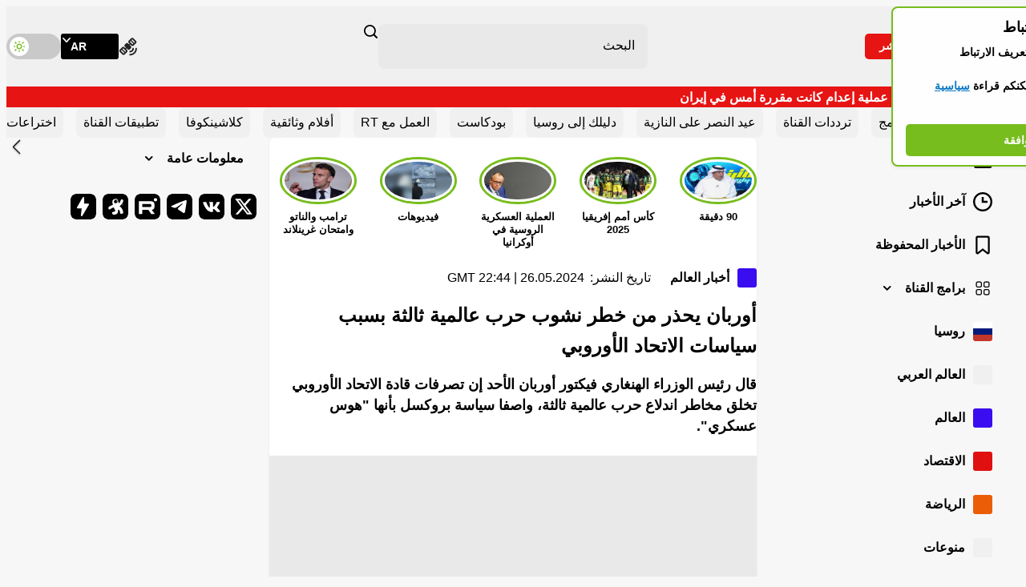

--- FILE ---
content_type: application/javascript; charset=utf-8
request_url: https://ar.russiatoday.com/static/projects/assets/js/inpage_arabic.js
body_size: 285
content:
var page = document.getElementById('page_in');
var inpage = document.getElementById('inpage');
var ars = document.querySelector('.main-article__editor-content');
var ar = document.querySelectorAll('.main-article__editor-content>div>p').length;
var art = document.querySelector('.main-article__editor-content>p:last-child');
var prt = document.querySelector('.main-article__editor-content>p:nth-of-type(4)');
var prtd = document.querySelector('.main-article__editor-content>p:nth-of-type(3)');
page.style.paddingTop = "15px";
var closeButton = document.createElement('div');
closeButton.id = 'close-button';
closeButton.innerHTML = '<img src="https://avatars.mds.yandex.net/get-adfox-content/2788782/240728_adfox_3134379_3fad1beee0cb988fd7f0541447ebd3a1_x.png/optimize.webp" style="font-size: 24px; cursor: pointer; background-color: rgba(0, 0, 0, 0.1); border-radius: 14%; width: 30px; height: 30px;"/>';
closeButton.style.position = "relative";
closeButton.style.top = "6px";
closeButton.style.textAlign = "right";
document.addEventListener("DOMContentLoaded", () => {
  if(prt) {
    prt.appendChild(page);
  }

  window.yaContextCb.push(() => {

      Ya.adfoxCode.createAdaptive({
        ownerId: 258144,
        containerId: 'inpage',
        params: {
                pp: 'g',
                ps: 'doud',
                p2: 'jdas'
        }
      }, ['desktop', 'phone'], {
        phoneWidth: 846,
        isAutoReloads: false
      })
    })


  window.addEventListener("load", (event) => {
    if(inpage.hasChildNodes() && inpage.firstChild !== closeButton) {
      setTimeout(() => {
        page.insertBefore(closeButton, page.firstChild);
      }, 200);
    }
  });

  closeButton.addEventListener('click', () => {
    const parentContainer = window.parent.document.getElementById('page_in');
    parentContainer.remove();
  });
});

--- FILE ---
content_type: application/javascript; charset=utf-8
request_url: https://ar.russiatoday.com/static/projects/assets/js/rtar.b20b6570.js
body_size: 7294
content:
!function(){var e,t,n,o={1623:function(e,t,n){"use strict";var o=n(5093),i=n.n(o);const r="scrollend";let s=!1;if(!s&&"undefined"!=typeof window&&!("on"+r in window)){s=!0;const e=new Event(r),t=new Set,n=new WeakMap;let o=null;const i=t=>t.dispatchEvent(e);addEventListener("touchstart",(e=>{for(const n of e.changedTouches)t.add(n.identifier)}),{passive:!0}),addEventListener("touchend",(e=>{for(const n of e.changedTouches)t.delete(n.identifier)&&o&&!t.size&&(i(o),o=null)}),{passive:!0});const l=(e,t)=>{let n=0;const o=()=>clearTimeout(n),i=()=>{o(),n=setTimeout(e,t)};return i.t=o,i},a=(e,t,n)=>e.forEach((e=>{const o=e[t];e[t]=function(){o.apply(this,arguments),arguments[0]===r&&n.apply(this,arguments)}})),c=[HTMLElement.prototype,window,document];a(c,"addEventListener",(function(e,r,s){const a=l((()=>{0===t.size?i(this):o=this}),100);n.set(r,a),this.addEventListener("scroll",a,s)})),a(c,"removeEventListener",(function(e,t,i){const r=n.get(t);r&&(r.t(),n.delete(t),o===this&&(o=null),this.removeEventListener("scroll",r,i))}))}var l=n(979),a=n(6144);(new class{constructor(){this.activePage=null,this.controller=a.A,this.modules={},this.handelBackToPageCheck=this.handelBackToPageCheck.bind(this),this.init=this.init.bind(this)}handelBackToPageCheck(){const e=document.querySelector("[data-saveposition]");let t=JSON.parse(sessionStorage.getItem("browserHistory")??"[]");t.push(window.location.pathname),t.length>3&&(t=t.slice(-3));const n=3===t.length&&t[t.length-1]===window.location.pathname&&t[t.length-3]===window.location.pathname&&t[t.length-2]!==window.location.pathname;"/"===window.location.pathname&&(window.backToHome=n,window.addEventListener("beforeunload",(()=>{sessionStorage.setItem("homeScrollPosition",window.scrollY)}))),null!==e&&(window.backToInner=n,window.addEventListener("beforeunload",(()=>{sessionStorage.setItem("innerScrollPosition",window.scrollY)}))),sessionStorage.setItem("browserHistory",JSON.stringify(t))}async init(){if(null===document.querySelector(".main-container"))return;this.handelBackToPageCheck();await Promise.allSettled(["main-layout","main-header","search-form","main-article","stories","play-slider","rotator-slider","news-list","main-news","news-pool","shorts","live-player","poll","presenter","scroll-top","schedule","gallery","mini-live","important-sections","main-popup","cookie"].map((async e=>{if(null!==document.querySelector(`.${e}`))try{const{default:t}=await n(8588)(`./${e}`);this.modules[e]="main-article"===e?new t(document.querySelector(".main-container__block--main-article")?.querySelector(".main-article")):new t,await this.modules[e].init()}catch(e){console.error(e)}}))),"/"===window.location.pathname&&!0===window?.backToHome&&sessionStorage.getItem("homeScrollPosition")&&window.scrollTo(0,sessionStorage.getItem("homeScrollPosition")),"/"===window.location.pathname&&(sessionStorage.removeItem("innerScrollPosition"),sessionStorage.removeItem("homeScrollPosition")),!0===window?.backToInner&&sessionStorage.getItem("innerScrollPosition")&&(window.scrollTo(0,sessionStorage.getItem("innerScrollPosition")),sessionStorage.removeItem("homeScrollPosition"),sessionStorage.removeItem("innerScrollPosition")),this.controller.init(this.modules),l.A.update(),i().polyfill()}}).init()},6144:function(e,t){"use strict";const n=new class{constructor(){this.modules=[],this.handelMainNewsReInit=this.handelMainNewsReInit.bind(this),this.handelStoriesPause=this.handelStoriesPause.bind(this),this.init=this.init.bind(this)}handelMainNewsReInit(){this.modules["main-news"]&&this.modules["main-news"].init()}handelStoriesPause(e=!1){this.modules.stories&&this.modules.stories.handelStoriesPause(e)}init(e){this.modules=e}};t.A=n},979:function(e,t,n){"use strict";var o=n(7541);const i=new(n.n(o)())({elements_selector:".lazy"});t.A=i},5093:function(e){!function(){"use strict";e.exports={polyfill:function(){var e=window,t=document;if(!("scrollBehavior"in t.documentElement.style)||!0===e.__forceSmoothScrollPolyfill__){var n,o=e.HTMLElement||e.Element,i={scroll:e.scroll||e.scrollTo,scrollBy:e.scrollBy,elementScroll:o.prototype.scroll||l,scrollIntoView:o.prototype.scrollIntoView},r=e.performance&&e.performance.now?e.performance.now.bind(e.performance):Date.now,s=(n=e.navigator.userAgent,new RegExp(["MSIE ","Trident/","Edge/"].join("|")).test(n)?1:0);e.scroll=e.scrollTo=function(){void 0!==arguments[0]&&(!0!==a(arguments[0])?h.call(e,t.body,void 0!==arguments[0].left?~~arguments[0].left:e.scrollX||e.pageXOffset,void 0!==arguments[0].top?~~arguments[0].top:e.scrollY||e.pageYOffset):i.scroll.call(e,void 0!==arguments[0].left?arguments[0].left:"object"!=typeof arguments[0]?arguments[0]:e.scrollX||e.pageXOffset,void 0!==arguments[0].top?arguments[0].top:void 0!==arguments[1]?arguments[1]:e.scrollY||e.pageYOffset))},e.scrollBy=function(){void 0!==arguments[0]&&(a(arguments[0])?i.scrollBy.call(e,void 0!==arguments[0].left?arguments[0].left:"object"!=typeof arguments[0]?arguments[0]:0,void 0!==arguments[0].top?arguments[0].top:void 0!==arguments[1]?arguments[1]:0):h.call(e,t.body,~~arguments[0].left+(e.scrollX||e.pageXOffset),~~arguments[0].top+(e.scrollY||e.pageYOffset)))},o.prototype.scroll=o.prototype.scrollTo=function(){if(void 0!==arguments[0])if(!0!==a(arguments[0])){var e=arguments[0].left,t=arguments[0].top;h.call(this,this,void 0===e?this.scrollLeft:~~e,void 0===t?this.scrollTop:~~t)}else{if("number"==typeof arguments[0]&&void 0===arguments[1])throw new SyntaxError("Value could not be converted");i.elementScroll.call(this,void 0!==arguments[0].left?~~arguments[0].left:"object"!=typeof arguments[0]?~~arguments[0]:this.scrollLeft,void 0!==arguments[0].top?~~arguments[0].top:void 0!==arguments[1]?~~arguments[1]:this.scrollTop)}},o.prototype.scrollBy=function(){void 0!==arguments[0]&&(!0!==a(arguments[0])?this.scroll({left:~~arguments[0].left+this.scrollLeft,top:~~arguments[0].top+this.scrollTop,behavior:arguments[0].behavior}):i.elementScroll.call(this,void 0!==arguments[0].left?~~arguments[0].left+this.scrollLeft:~~arguments[0]+this.scrollLeft,void 0!==arguments[0].top?~~arguments[0].top+this.scrollTop:~~arguments[1]+this.scrollTop))},o.prototype.scrollIntoView=function(){if(!0!==a(arguments[0])){var n=function(e){for(;e!==t.body&&!1===d(e);)e=e.parentNode||e.host;return e}(this),o=n.getBoundingClientRect(),r=this.getBoundingClientRect();n!==t.body?(h.call(this,n,n.scrollLeft+r.left-o.left,n.scrollTop+r.top-o.top),"fixed"!==e.getComputedStyle(n).position&&e.scrollBy({left:o.left,top:o.top,behavior:"smooth"})):e.scrollBy({left:r.left,top:r.top,behavior:"smooth"})}else i.scrollIntoView.call(this,void 0===arguments[0]||arguments[0])}}function l(e,t){this.scrollLeft=e,this.scrollTop=t}function a(e){if(null===e||"object"!=typeof e||void 0===e.behavior||"auto"===e.behavior||"instant"===e.behavior)return!0;if("object"==typeof e&&"smooth"===e.behavior)return!1;throw new TypeError("behavior member of ScrollOptions "+e.behavior+" is not a valid value for enumeration ScrollBehavior.")}function c(e,t){return"Y"===t?e.clientHeight+s<e.scrollHeight:"X"===t?e.clientWidth+s<e.scrollWidth:void 0}function u(t,n){var o=e.getComputedStyle(t,null)["overflow"+n];return"auto"===o||"scroll"===o}function d(e){var t=c(e,"Y")&&u(e,"Y"),n=c(e,"X")&&u(e,"X");return t||n}function f(t){var n,o,i,s,l=(r()-t.startTime)/468;s=l=l>1?1:l,n=.5*(1-Math.cos(Math.PI*s)),o=t.startX+(t.x-t.startX)*n,i=t.startY+(t.y-t.startY)*n,t.method.call(t.scrollable,o,i),o===t.x&&i===t.y||e.requestAnimationFrame(f.bind(e,t))}function h(n,o,s){var a,c,u,d,h=r();n===t.body?(a=e,c=e.scrollX||e.pageXOffset,u=e.scrollY||e.pageYOffset,d=i.scroll):(a=n,c=n.scrollLeft,u=n.scrollTop,d=l),f({scrollable:a,method:d,startTime:h,startX:c,startY:u,x:o,y:s})}}}}()},7541:function(e){e.exports=function(){"use strict";function e(){return e=Object.assign||function(e){for(var t=1;t<arguments.length;t++){var n=arguments[t];for(var o in n)Object.prototype.hasOwnProperty.call(n,o)&&(e[o]=n[o])}return e},e.apply(this,arguments)}var t="undefined"!=typeof window,n=t&&!("onscroll"in window)||"undefined"!=typeof navigator&&/(gle|ing|ro)bot|crawl|spider/i.test(navigator.userAgent),o=t&&"IntersectionObserver"in window,i=t&&"classList"in document.createElement("p"),r=t&&window.devicePixelRatio>1,s={elements_selector:".lazy",container:n||t?document:null,threshold:300,thresholds:null,data_src:"src",data_srcset:"srcset",data_sizes:"sizes",data_bg:"bg",data_bg_hidpi:"bg-hidpi",data_bg_multi:"bg-multi",data_bg_multi_hidpi:"bg-multi-hidpi",data_bg_set:"bg-set",data_poster:"poster",class_applied:"applied",class_loading:"loading",class_loaded:"loaded",class_error:"error",class_entered:"entered",class_exited:"exited",unobserve_completed:!0,unobserve_entered:!1,cancel_on_exit:!0,callback_enter:null,callback_exit:null,callback_applied:null,callback_loading:null,callback_loaded:null,callback_error:null,callback_finish:null,callback_cancel:null,use_native:!1,restore_on_error:!1},l=function(t){return e({},s,t)},a=function(e,t){var n,o="LazyLoad::Initialized",i=new e(t);try{n=new CustomEvent(o,{detail:{instance:i}})}catch(e){(n=document.createEvent("CustomEvent")).initCustomEvent(o,!1,!1,{instance:i})}window.dispatchEvent(n)},c="src",u="srcset",d="sizes",f="poster",h="llOriginalAttrs",p="data",m="loading",v="loaded",b="applied",g="error",w="native",y="data-",_="ll-status",x=function(e,t){return e.getAttribute(y+t)},k=function(e){return x(e,_)},E=function(e,t){return function(e,t,n){var o="data-ll-status";null!==n?e.setAttribute(o,n):e.removeAttribute(o)}(e,0,t)},I=function(e){return E(e,null)},S=function(e){return null===k(e)},j=function(e){return k(e)===w},O=[m,v,b,g],T=function(e,t,n,o){e&&"function"==typeof e&&(void 0===o?void 0===n?e(t):e(t,n):e(t,n,o))},L=function(e,t){i?e.classList.add(t):e.className+=(e.className?" ":"")+t},A=function(e,t){i?e.classList.remove(t):e.className=e.className.replace(new RegExp("(^|\\s+)"+t+"(\\s+|$)")," ").replace(/^\s+/,"").replace(/\s+$/,"")},P=function(e){return e.llTempImage},C=function(e,t){if(t){var n=t._observer;n&&n.unobserve(e)}},M=function(e,t){e&&(e.loadingCount+=t)},N=function(e,t){e&&(e.toLoadCount=t)},B=function(e){for(var t,n=[],o=0;t=e.children[o];o+=1)"SOURCE"===t.tagName&&n.push(t);return n},Y=function(e,t){var n=e.parentNode;n&&"PICTURE"===n.tagName&&B(n).forEach(t)},R=function(e,t){B(e).forEach(t)},X=[c],H=[c,f],z=[c,u,d],V=[p],F=function(e){return!!e[h]},q=function(e){return e[h]},D=function(e){return delete e[h]},G=function(e,t){if(!F(e)){var n={};t.forEach((function(t){n[t]=e.getAttribute(t)})),e[h]=n}},J=function(e,t){if(F(e)){var n=q(e);t.forEach((function(t){!function(e,t,n){n?e.setAttribute(t,n):e.removeAttribute(t)}(e,t,n[t])}))}},U=function(e,t,n){L(e,t.class_applied),E(e,b),n&&(t.unobserve_completed&&C(e,t),T(t.callback_applied,e,n))},$=function(e,t,n){L(e,t.class_loading),E(e,m),n&&(M(n,1),T(t.callback_loading,e,n))},W=function(e,t,n){n&&e.setAttribute(t,n)},K=function(e,t){W(e,d,x(e,t.data_sizes)),W(e,u,x(e,t.data_srcset)),W(e,c,x(e,t.data_src))},Q={IMG:function(e,t){Y(e,(function(e){G(e,z),K(e,t)})),G(e,z),K(e,t)},IFRAME:function(e,t){G(e,X),W(e,c,x(e,t.data_src))},VIDEO:function(e,t){R(e,(function(e){G(e,X),W(e,c,x(e,t.data_src))})),G(e,H),W(e,f,x(e,t.data_poster)),W(e,c,x(e,t.data_src)),e.load()},OBJECT:function(e,t){G(e,V),W(e,p,x(e,t.data_src))}},Z=["IMG","IFRAME","VIDEO","OBJECT"],ee=function(e,t){!t||function(e){return e.loadingCount>0}(t)||function(e){return e.toLoadCount>0}(t)||T(e.callback_finish,t)},te=function(e,t,n){e.addEventListener(t,n),e.llEvLisnrs[t]=n},ne=function(e,t,n){e.removeEventListener(t,n)},oe=function(e){return!!e.llEvLisnrs},ie=function(e){if(oe(e)){var t=e.llEvLisnrs;for(var n in t){var o=t[n];ne(e,n,o)}delete e.llEvLisnrs}},re=function(e,t,n){!function(e){delete e.llTempImage}(e),M(n,-1),function(e){e&&(e.toLoadCount-=1)}(n),A(e,t.class_loading),t.unobserve_completed&&C(e,n)},se=function(e,t,n){var o=P(e)||e;oe(o)||function(e,t,n){oe(e)||(e.llEvLisnrs={});var o="VIDEO"===e.tagName?"loadeddata":"load";te(e,o,t),te(e,"error",n)}(o,(function(i){!function(e,t,n,o){var i=j(t);re(t,n,o),L(t,n.class_loaded),E(t,v),T(n.callback_loaded,t,o),i||ee(n,o)}(0,e,t,n),ie(o)}),(function(i){!function(e,t,n,o){var i=j(t);re(t,n,o),L(t,n.class_error),E(t,g),T(n.callback_error,t,o),n.restore_on_error&&J(t,z),i||ee(n,o)}(0,e,t,n),ie(o)}))},le=function(e,t,n){!function(e){return Z.indexOf(e.tagName)>-1}(e)?function(e,t,n){!function(e){e.llTempImage=document.createElement("IMG")}(e),se(e,t,n),function(e){F(e)||(e[h]={backgroundImage:e.style.backgroundImage})}(e),function(e,t,n){var o=x(e,t.data_bg),i=x(e,t.data_bg_hidpi),s=r&&i?i:o;s&&(e.style.backgroundImage='url("'.concat(s,'")'),P(e).setAttribute(c,s),$(e,t,n))}(e,t,n),function(e,t,n){var o=x(e,t.data_bg_multi),i=x(e,t.data_bg_multi_hidpi),s=r&&i?i:o;s&&(e.style.backgroundImage=s,U(e,t,n))}(e,t,n),function(e,t,n){var o=x(e,t.data_bg_set);if(o){var i=o.split("|"),r=i.map((function(e){return"image-set(".concat(e,")")}));e.style.backgroundImage=r.join(),""===e.style.backgroundImage&&(r=i.map((function(e){return"-webkit-image-set(".concat(e,")")})),e.style.backgroundImage=r.join()),U(e,t,n)}}(e,t,n)}(e,t,n):function(e,t,n){se(e,t,n),function(e,t,n){var o=Q[e.tagName];o&&(o(e,t),$(e,t,n))}(e,t,n)}(e,t,n)},ae=function(e){e.removeAttribute(c),e.removeAttribute(u),e.removeAttribute(d)},ce=function(e){Y(e,(function(e){J(e,z)})),J(e,z)},ue={IMG:ce,IFRAME:function(e){J(e,X)},VIDEO:function(e){R(e,(function(e){J(e,X)})),J(e,H),e.load()},OBJECT:function(e){J(e,V)}},de=function(e,t){(function(e){var t=ue[e.tagName];t?t(e):function(e){if(F(e)){var t=q(e);e.style.backgroundImage=t.backgroundImage}}(e)})(e),function(e,t){S(e)||j(e)||(A(e,t.class_entered),A(e,t.class_exited),A(e,t.class_applied),A(e,t.class_loading),A(e,t.class_loaded),A(e,t.class_error))}(e,t),I(e),D(e)},fe=["IMG","IFRAME","VIDEO"],he=function(e){return e.use_native&&"loading"in HTMLImageElement.prototype},pe=function(e,t,n){e.forEach((function(e){return function(e){return e.isIntersecting||e.intersectionRatio>0}(e)?function(e,t,n,o){var i=function(e){return O.indexOf(k(e))>=0}(e);E(e,"entered"),L(e,n.class_entered),A(e,n.class_exited),function(e,t,n){t.unobserve_entered&&C(e,n)}(e,n,o),T(n.callback_enter,e,t,o),i||le(e,n,o)}(e.target,e,t,n):function(e,t,n,o){S(e)||(L(e,n.class_exited),function(e,t,n,o){n.cancel_on_exit&&function(e){return k(e)===m}(e)&&"IMG"===e.tagName&&(ie(e),function(e){Y(e,(function(e){ae(e)})),ae(e)}(e),ce(e),A(e,n.class_loading),M(o,-1),I(e),T(n.callback_cancel,e,t,o))}(e,t,n,o),T(n.callback_exit,e,t,o))}(e.target,e,t,n)}))},me=function(e){return Array.prototype.slice.call(e)},ve=function(e){return e.container.querySelectorAll(e.elements_selector)},be=function(e){return function(e){return k(e)===g}(e)},ge=function(e,t){return function(e){return me(e).filter(S)}(e||ve(t))},we=function(e,n){var i=l(e);this._settings=i,this.loadingCount=0,function(e,t){o&&!he(e)&&(t._observer=new IntersectionObserver((function(n){pe(n,e,t)}),function(e){return{root:e.container===document?null:e.container,rootMargin:e.thresholds||e.threshold+"px"}}(e)))}(i,this),function(e,n){t&&(n._onlineHandler=function(){!function(e,t){var n;(n=ve(e),me(n).filter(be)).forEach((function(t){A(t,e.class_error),I(t)})),t.update()}(e,n)},window.addEventListener("online",n._onlineHandler))}(i,this),this.update(n)};return we.prototype={update:function(e){var t,i,r=this._settings,s=ge(e,r);N(this,s.length),!n&&o?he(r)?function(e,t,n){e.forEach((function(e){-1!==fe.indexOf(e.tagName)&&function(e,t,n){e.setAttribute("loading","lazy"),se(e,t,n),function(e,t){var n=Q[e.tagName];n&&n(e,t)}(e,t),E(e,w)}(e,t,n)})),N(n,0)}(s,r,this):(i=s,function(e){e.disconnect()}(t=this._observer),function(e,t){t.forEach((function(t){e.observe(t)}))}(t,i)):this.loadAll(s)},destroy:function(){this._observer&&this._observer.disconnect(),t&&window.removeEventListener("online",this._onlineHandler),ve(this._settings).forEach((function(e){D(e)})),delete this._observer,delete this._settings,delete this._onlineHandler,delete this.loadingCount,delete this.toLoadCount},loadAll:function(e){var t=this,n=this._settings;ge(e,n).forEach((function(e){C(e,t),le(e,n,t)}))},restoreAll:function(){var e=this._settings;ve(e).forEach((function(t){de(t,e)}))}},we.load=function(e,t){var n=l(t);le(e,n)},we.resetStatus=function(e){I(e)},t&&function(e,t){if(t)if(t.length)for(var n,o=0;n=t[o];o+=1)a(e,n);else a(e,t)}(we,window.lazyLoadOptions),we}()},8588:function(e,t,n){var o={"./bookmark":[4165,165],"./bookmark/":[4165,165],"./bookmark/index":[4165,165],"./bookmark/index.js":[4165,165],"./cookie":[7527,527],"./cookie/":[7527,527],"./cookie/index":[7527,527],"./cookie/index.js":[7527,527],"./gallery":[113,166,611,113],"./gallery/":[113,166,611,113],"./gallery/index":[113,166,611,113],"./gallery/index.js":[113,166,611,113],"./important-sections":[7064,166,611,64],"./important-sections/":[7064,166,611,64],"./important-sections/index":[7064,166,611,64],"./important-sections/index.js":[7064,166,611,64],"./live-player":[9207,355,615],"./live-player/":[9207,355,615],"./live-player/index":[9207,355,615],"./live-player/index.js":[9207,355,615],"./main-article":[9879,355,95],"./main-article/":[9879,355,95],"./main-article/index":[9879,355,95],"./main-article/index.js":[9879,355,95],"./main-header":[9134,134],"./main-header/":[9134,134],"./main-header/index":[9134,134],"./main-header/index.js":[9134,134],"./main-layout":[1577,355,293],"./main-layout/":[1577,355,293],"./main-layout/index":[1577,355,293],"./main-layout/index.js":[1577,355,293],"./main-news":[6344,355,194],"./main-news/":[6344,355,194],"./main-news/index":[6344,355,194],"./main-news/index.js":[6344,355,194],"./main-popup":[4039,39],"./main-popup/":[4039,39],"./main-popup/index":[4039,39],"./main-popup/index.js":[4039,39],"./main-video":[6450,355,424],"./main-video/":[6450,355,424],"./main-video/index":[6450,355,424],"./main-video/index.js":[6450,355,424],"./mini-live":[7543,355,655],"./mini-live/":[7543,355,655],"./mini-live/index":[7543,355,655],"./mini-live/index.js":[7543,355,655],"./news-list":[8705,705],"./news-list/":[8705,705],"./news-list/index":[8705,705],"./news-list/index.js":[8705,705],"./news-pool":[4255,255],"./news-pool/":[4255,255],"./news-pool/index":[4255,255],"./news-pool/index.js":[4255,255],"./news-scroller":[2047,47],"./news-scroller/":[2047,47],"./news-scroller/index":[2047,47],"./news-scroller/index.js":[2047,47],"./play-slider":[3183,166,183],"./play-slider/":[3183,166,183],"./play-slider/index":[3183,166,183],"./play-slider/index.js":[3183,166,183],"./poll":[6644,644],"./poll/":[6644,644],"./poll/index":[6644,644],"./poll/index.js":[6644,644],"./presenter":[3099,99],"./presenter/":[3099,99],"./presenter/index":[3099,99],"./presenter/index.js":[3099,99],"./rotator-slider":[1936,355,166,611,738],"./rotator-slider/":[1936,355,166,611,738],"./rotator-slider/index":[1936,355,166,611,738],"./rotator-slider/index.js":[1936,355,166,611,738],"./schedule":[7056,56],"./schedule/":[7056,56],"./schedule/index":[7056,56],"./schedule/index.js":[7056,56],"./scroll-top":[4122,122],"./scroll-top/":[4122,122],"./scroll-top/index":[4122,122],"./scroll-top/index.js":[4122,122],"./search-form":[4074,551,693],"./search-form/":[4074,551,693],"./search-form/index":[4074,551,693],"./search-form/index.js":[4074,551,693],"./share":[260,260],"./share/":[260,260],"./share/index":[260,260],"./share/index.js":[260,260],"./short-link":[5028,28],"./short-link/":[5028,28],"./short-link/index":[5028,28],"./short-link/index.js":[5028,28],"./shorts":[1074,74],"./shorts/":[1074,74],"./shorts/index":[1074,74],"./shorts/index.js":[1074,74],"./stories":[6034,166,34],"./stories/":[6034,166,34],"./stories/index":[6034,166,34],"./stories/index.js":[6034,166,34],"./views-number":[9001,1],"./views-number/":[9001,1],"./views-number/index":[9001,1],"./views-number/index.js":[9001,1]};function i(e){if(!n.o(o,e))return Promise.resolve().then((function(){var t=new Error("Cannot find module '"+e+"'");throw t.code="MODULE_NOT_FOUND",t}));var t=o[e],i=t[0];return Promise.all(t.slice(1).map(n.e)).then((function(){return n(i)}))}i.keys=function(){return Object.keys(o)},i.id=8588,e.exports=i}},i={};function r(e){var t=i[e];if(void 0!==t)return t.exports;var n=i[e]={exports:{}};return o[e].call(n.exports,n,n.exports,r),n.exports}r.m=o,e=[],r.O=function(t,n,o,i){if(!n){var s=1/0;for(u=0;u<e.length;u++){n=e[u][0],o=e[u][1],i=e[u][2];for(var l=!0,a=0;a<n.length;a++)(!1&i||s>=i)&&Object.keys(r.O).every((function(e){return r.O[e](n[a])}))?n.splice(a--,1):(l=!1,i<s&&(s=i));if(l){e.splice(u--,1);var c=o();void 0!==c&&(t=c)}}return t}i=i||0;for(var u=e.length;u>0&&e[u-1][2]>i;u--)e[u]=e[u-1];e[u]=[n,o,i]},r.n=function(e){var t=e&&e.__esModule?function(){return e.default}:function(){return e};return r.d(t,{a:t}),t},r.d=function(e,t){for(var n in t)r.o(t,n)&&!r.o(e,n)&&Object.defineProperty(e,n,{enumerable:!0,get:t[n]})},r.f={},r.e=function(e){return Promise.all(Object.keys(r.f).reduce((function(t,n){return r.f[n](e,t),t}),[]))},r.u=function(e){return"js/"+e+"."+{1:"2fdfa0da",28:"9075b8d5",34:"38a8a5a4",39:"c4e738c7",47:"aa86d086",56:"c6a1d985",64:"2ae4bbd2",74:"8874cf88",95:"e14d5adb",99:"74ac8d7f",113:"0a35f631",122:"bb3c5b60",134:"6972dfa4",165:"bec447f0",166:"e2742b2f",183:"ba45c0f4",194:"165c309a",255:"0ea098b3",260:"937a7ed3",293:"1ac7e655",355:"c34d9950",424:"dbfdfccb",527:"76ac5753",551:"93b60084",611:"bc7a52c7",615:"523ec64e",644:"3e8d64da",655:"f1382f17",693:"bdebcaf9",705:"c42b6a1a",738:"580c4eb6"}[e]+".js"},r.miniCssF=function(e){},r.miniCssF=function(e){},r.h=function(){return"b20b65709c1d8f9a696e"},r.g=function(){if("object"==typeof globalThis)return globalThis;try{return this||new Function("return this")()}catch(e){if("object"==typeof window)return window}}(),r.o=function(e,t){return Object.prototype.hasOwnProperty.call(e,t)},t={},n="rtarabic:",r.l=function(e,o,i,s){if(t[e])t[e].push(o);else{var l,a;if(void 0!==i)for(var c=document.getElementsByTagName("script"),u=0;u<c.length;u++){var d=c[u];if(d.getAttribute("src")==e||d.getAttribute("data-webpack")==n+i){l=d;break}}l||(a=!0,(l=document.createElement("script")).charset="utf-8",l.timeout=120,r.nc&&l.setAttribute("nonce",r.nc),l.setAttribute("data-webpack",n+i),l.src=e),t[e]=[o];var f=function(n,o){l.onerror=l.onload=null,clearTimeout(h);var i=t[e];if(delete t[e],l.parentNode&&l.parentNode.removeChild(l),i&&i.forEach((function(e){return e(o)})),n)return n(o)},h=setTimeout(f.bind(null,void 0,{type:"timeout",target:l}),12e4);l.onerror=f.bind(null,l.onerror),l.onload=f.bind(null,l.onload),a&&document.head.appendChild(l)}},r.r=function(e){"undefined"!=typeof Symbol&&Symbol.toStringTag&&Object.defineProperty(e,Symbol.toStringTag,{value:"Module"}),Object.defineProperty(e,"__esModule",{value:!0})},r.p="/static/projects/assets/",function(){var e={748:0,697:0};r.f.j=function(t,n){var o=r.o(e,t)?e[t]:void 0;if(0!==o)if(o)n.push(o[2]);else if(697!=t){var i=new Promise((function(n,i){o=e[t]=[n,i]}));n.push(o[2]=i);var s=r.p+r.u(t),l=new Error;r.l(s,(function(n){if(r.o(e,t)&&(0!==(o=e[t])&&(e[t]=void 0),o)){var i=n&&("load"===n.type?"missing":n.type),s=n&&n.target&&n.target.src;l.message="Loading chunk "+t+" failed.\n("+i+": "+s+")",l.name="ChunkLoadError",l.type=i,l.request=s,o[1](l)}}),"chunk-"+t,t)}else e[t]=0},r.O.j=function(t){return 0===e[t]};var t=function(t,n){var o,i,s=n[0],l=n[1],a=n[2],c=0;if(s.some((function(t){return 0!==e[t]}))){for(o in l)r.o(l,o)&&(r.m[o]=l[o]);if(a)var u=a(r)}for(t&&t(n);c<s.length;c++)i=s[c],r.o(e,i)&&e[i]&&e[i][0](),e[i]=0;return r.O(u)},n=self.webpackChunkrtarabic=self.webpackChunkrtarabic||[];n.forEach(t.bind(null,0)),n.push=t.bind(null,n.push.bind(n))}();var s=r.O(void 0,[697],(function(){return r(1623)}));s=r.O(s)}();